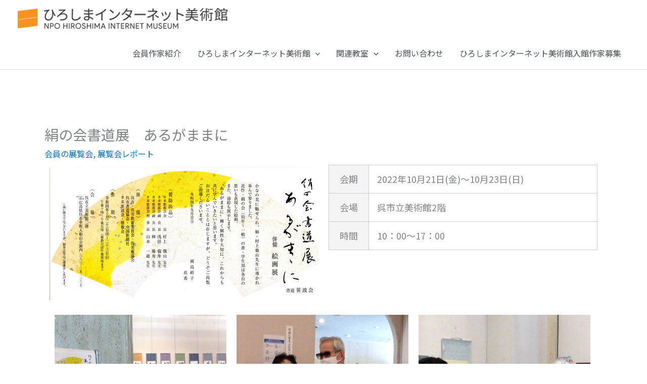

--- FILE ---
content_type: text/css
request_url: https://hiroshima-art.net/wp-content/uploads/elementor/css/post-40418.css?ver=1768282354
body_size: 836
content:
.elementor-40418 .elementor-element.elementor-element-774f74e3 > .elementor-container > .elementor-column > .elementor-widget-wrap{align-content:center;align-items:center;}.elementor-40418 .elementor-element.elementor-element-6c7f5746:not(.elementor-motion-effects-element-type-background) > .elementor-widget-wrap, .elementor-40418 .elementor-element.elementor-element-6c7f5746 > .elementor-widget-wrap > .elementor-motion-effects-container > .elementor-motion-effects-layer{background-color:#F4F4F4;}.elementor-40418 .elementor-element.elementor-element-6c7f5746 > .elementor-element-populated{border-style:solid;border-width:0.7px 0.7px 0.7px 0.7px;border-color:#CCCCCC;transition:background 0.3s, border 0.3s, border-radius 0.3s, box-shadow 0.3s;padding:1em 0em 1em 0em;}.elementor-40418 .elementor-element.elementor-element-6c7f5746 > .elementor-element-populated > .elementor-background-overlay{transition:background 0.3s, border-radius 0.3s, opacity 0.3s;}.elementor-40418 .elementor-element.elementor-element-3d3eebe4{text-align:center;}.elementor-40418 .elementor-element.elementor-element-3d3eebe4 .elementor-heading-title{font-size:18px;}.elementor-40418 .elementor-element.elementor-element-9efc677 > .elementor-element-populated{border-style:solid;border-width:0.7px 0.7px 0.7px 0px;border-color:#CCCCCC;padding:1em 1em 1em 1em;}.elementor-40418 .elementor-element.elementor-element-ac7e13c .elementor-heading-title{font-size:18px;}.elementor-40418 .elementor-element.elementor-element-25f7ded9 > .elementor-container > .elementor-column > .elementor-widget-wrap{align-content:center;align-items:center;}.elementor-40418 .elementor-element.elementor-element-1d0cc0ba:not(.elementor-motion-effects-element-type-background) > .elementor-widget-wrap, .elementor-40418 .elementor-element.elementor-element-1d0cc0ba > .elementor-widget-wrap > .elementor-motion-effects-container > .elementor-motion-effects-layer{background-color:#F4F4F4;}.elementor-40418 .elementor-element.elementor-element-1d0cc0ba > .elementor-element-populated{border-style:solid;border-width:0px 0.7px 0.7px 0.7px;border-color:#CCCCCC;transition:background 0.3s, border 0.3s, border-radius 0.3s, box-shadow 0.3s;padding:1em 0em 1em 0em;}.elementor-40418 .elementor-element.elementor-element-1d0cc0ba > .elementor-element-populated > .elementor-background-overlay{transition:background 0.3s, border-radius 0.3s, opacity 0.3s;}.elementor-40418 .elementor-element.elementor-element-10988f5d{text-align:center;}.elementor-40418 .elementor-element.elementor-element-10988f5d .elementor-heading-title{font-size:18px;}.elementor-40418 .elementor-element.elementor-element-65e328ed > .elementor-element-populated{border-style:solid;border-width:0px 0.7px 0.7px 0px;border-color:#CCCCCC;padding:1em 1em 1em 1em;}.elementor-40418 .elementor-element.elementor-element-726b7d5 .elementor-heading-title{font-size:18px;}.elementor-40418 .elementor-element.elementor-element-590b31a > .elementor-container > .elementor-column > .elementor-widget-wrap{align-content:center;align-items:center;}.elementor-40418 .elementor-element.elementor-element-7677cd1:not(.elementor-motion-effects-element-type-background) > .elementor-widget-wrap, .elementor-40418 .elementor-element.elementor-element-7677cd1 > .elementor-widget-wrap > .elementor-motion-effects-container > .elementor-motion-effects-layer{background-color:#F4F4F4;}.elementor-40418 .elementor-element.elementor-element-7677cd1 > .elementor-element-populated{border-style:solid;border-width:0px 0.7px 0.7px 0.7px;border-color:#CCCCCC;transition:background 0.3s, border 0.3s, border-radius 0.3s, box-shadow 0.3s;padding:1em 0em 1em 0em;}.elementor-40418 .elementor-element.elementor-element-7677cd1 > .elementor-element-populated > .elementor-background-overlay{transition:background 0.3s, border-radius 0.3s, opacity 0.3s;}.elementor-40418 .elementor-element.elementor-element-8f32fb4{text-align:center;}.elementor-40418 .elementor-element.elementor-element-8f32fb4 .elementor-heading-title{font-size:18px;}.elementor-40418 .elementor-element.elementor-element-7aff350 > .elementor-element-populated{border-style:solid;border-width:0px 0.7px 0.7px 0px;border-color:#CCCCCC;padding:1em 1em 1em 1em;}.elementor-40418 .elementor-element.elementor-element-c9c1527 .elementor-heading-title{font-size:18px;}.elementor-40418 .elementor-element.elementor-element-dcc5a5 .pa-gallery-img-container img{object-fit:cover;}.elementor-40418 .elementor-element.elementor-element-dcc5a5 .premium-gallery-load-more{text-align:center;}.elementor-40418 .elementor-element.elementor-element-dcc5a5 .premium-gallery-caption{text-align:center;}.elementor-40418 .elementor-element.elementor-element-dcc5a5 .pa-gallery-icons-inner-container i, .elementor-40418 .elementor-element.elementor-element-dcc5a5 .pa-gallery-icons-caption-cell i{font-size:3.5em;}.elementor-40418 .elementor-element.elementor-element-dcc5a5 .pa-gallery-icons-inner-container svg, .elementor-40418 .elementor-element.elementor-element-dcc5a5 .pa-gallery-icons-caption-cell svg{width:3.5em;height:3.5em;}.elementor-40418 .elementor-element.elementor-element-dcc5a5 .pa-gallery-magnific-image i, .elementor-40418 .elementor-element.elementor-element-dcc5a5 .pa-gallery-img-link i{color:rgba(255, 255, 255, 0.55);}.elementor-40418 .elementor-element.elementor-element-dcc5a5 .pa-gallery-magnific-image svg, .elementor-40418 .elementor-element.elementor-element-dcc5a5 .pa-gallery-img-link svg{fill:rgba(255, 255, 255, 0.55);color:rgba(255, 255, 255, 0.55);}.elementor-40418 .elementor-element.elementor-element-dcc5a5 .pa-gallery-magnific-image span, .elementor-40418 .elementor-element.elementor-element-dcc5a5 .pa-gallery-img-link span{margin:5em 0em 0em 0em;}.elementor-40418 .elementor-element.elementor-element-dcc5a5 .premium-gallery-load-more-btn{background-color:#F7931E;}@media(max-width:767px){.elementor-40418 .elementor-element.elementor-element-3d3eebe4 .elementor-heading-title{font-size:16px;}.elementor-40418 .elementor-element.elementor-element-9efc677 > .elementor-element-populated{border-width:0px 0.7px 0.7px 0.7px;}.elementor-40418 .elementor-element.elementor-element-ac7e13c .elementor-heading-title{font-size:16px;}.elementor-40418 .elementor-element.elementor-element-10988f5d .elementor-heading-title{font-size:16px;}.elementor-40418 .elementor-element.elementor-element-65e328ed > .elementor-element-populated{border-width:0px 0.7px 0.7px 0.7px;}.elementor-40418 .elementor-element.elementor-element-726b7d5 .elementor-heading-title{font-size:16px;}.elementor-40418 .elementor-element.elementor-element-8f32fb4 .elementor-heading-title{font-size:16px;}.elementor-40418 .elementor-element.elementor-element-7aff350 > .elementor-element-populated{border-width:0px 0.7px 0.7px 0.7px;}.elementor-40418 .elementor-element.elementor-element-c9c1527 .elementor-heading-title{font-size:16px;}.elementor-40418 .elementor-element.elementor-element-dcc5a5 .premium-gallery-item{padding:3px;}.elementor-40418 .elementor-element.elementor-element-dcc5a5 .premium-gallery-load-more{margin:0.5em 0em 0em 0em;}}@media(min-width:768px){.elementor-40418 .elementor-element.elementor-element-6c7f5746{width:15%;}.elementor-40418 .elementor-element.elementor-element-9efc677{width:85%;}.elementor-40418 .elementor-element.elementor-element-1d0cc0ba{width:15%;}.elementor-40418 .elementor-element.elementor-element-65e328ed{width:85%;}.elementor-40418 .elementor-element.elementor-element-7677cd1{width:15%;}.elementor-40418 .elementor-element.elementor-element-7aff350{width:85%;}}

--- FILE ---
content_type: text/css
request_url: https://hiroshima-art.net/wp-content/uploads/elementor/css/post-14.css?ver=1768279435
body_size: 838
content:
.elementor-14 .elementor-element.elementor-element-b66c652:not(.elementor-motion-effects-element-type-background), .elementor-14 .elementor-element.elementor-element-b66c652 > .elementor-motion-effects-container > .elementor-motion-effects-layer{background-color:#CCCCCC;}.elementor-14 .elementor-element.elementor-element-b66c652{transition:background 0.3s, border 0.3s, border-radius 0.3s, box-shadow 0.3s;margin-top:3%;margin-bottom:0%;padding:1% 0% 1% 0%;}.elementor-14 .elementor-element.elementor-element-b66c652 > .elementor-background-overlay{transition:background 0.3s, border-radius 0.3s, opacity 0.3s;}.elementor-14 .elementor-element.elementor-element-816a32e img{width:100%;}.elementor-14 .elementor-element.elementor-element-759481f img{width:100%;}.elementor-14 .elementor-element.elementor-element-5d4a22e img{width:100%;}.elementor-14 .elementor-element.elementor-element-d110e3e > .elementor-widget-container{background-color:#FFFFFF;}.elementor-14 .elementor-element.elementor-element-d110e3e img{width:37%;}.elementor-14 .elementor-element.elementor-element-31e6658:not(.elementor-motion-effects-element-type-background), .elementor-14 .elementor-element.elementor-element-31e6658 > .elementor-motion-effects-container > .elementor-motion-effects-layer{background-color:#CCCCCC;}.elementor-14 .elementor-element.elementor-element-31e6658{transition:background 0.3s, border 0.3s, border-radius 0.3s, box-shadow 0.3s;margin-top:-10px;margin-bottom:0px;padding:0% 0% 1% 0%;}.elementor-14 .elementor-element.elementor-element-31e6658 > .elementor-background-overlay{transition:background 0.3s, border-radius 0.3s, opacity 0.3s;}.elementor-14 .elementor-element.elementor-element-43ea4db > .elementor-widget-container{background-color:#FFFFFF;}.elementor-14 .elementor-element.elementor-element-43ea4db img{width:38%;}.elementor-14 .elementor-element.elementor-element-5cbf38a:not(.elementor-motion-effects-element-type-background), .elementor-14 .elementor-element.elementor-element-5cbf38a > .elementor-motion-effects-container > .elementor-motion-effects-layer{background-color:#CCCCCC;}.elementor-14 .elementor-element.elementor-element-5cbf38a{transition:background 0.3s, border 0.3s, border-radius 0.3s, box-shadow 0.3s;padding:0% 0% 1% 0%;}.elementor-14 .elementor-element.elementor-element-5cbf38a > .elementor-background-overlay{transition:background 0.3s, border-radius 0.3s, opacity 0.3s;}.elementor-14 .elementor-element.elementor-element-ddb8853{text-align:center;}.elementor-14 .elementor-element.elementor-element-ddb8853 img{width:160px;}.elementor-14 .elementor-element.elementor-element-d8058c4 > .elementor-background-overlay{background-image:url("https://hiroshima-art.net/wp-content/uploads/2020/02/05.png");opacity:0.1;}.elementor-14 .elementor-element.elementor-element-d8058c4{padding:3% 0% 1% 0%;}.elementor-14 .elementor-element.elementor-element-ec719ca .elementor-icon-list-item:not(:last-child):after{content:"";border-color:#ddd;}.elementor-14 .elementor-element.elementor-element-ec719ca .elementor-icon-list-items:not(.elementor-inline-items) .elementor-icon-list-item:not(:last-child):after{border-block-start-style:solid;border-block-start-width:1px;}.elementor-14 .elementor-element.elementor-element-ec719ca .elementor-icon-list-items.elementor-inline-items .elementor-icon-list-item:not(:last-child):after{border-inline-start-style:solid;}.elementor-14 .elementor-element.elementor-element-ec719ca .elementor-inline-items .elementor-icon-list-item:not(:last-child):after{border-inline-start-width:1px;}.elementor-14 .elementor-element.elementor-element-ec719ca .elementor-icon-list-icon i{transition:color 0.3s;}.elementor-14 .elementor-element.elementor-element-ec719ca .elementor-icon-list-icon svg{transition:fill 0.3s;}.elementor-14 .elementor-element.elementor-element-ec719ca{--e-icon-list-icon-size:14px;--icon-vertical-offset:0px;}.elementor-14 .elementor-element.elementor-element-ec719ca .elementor-icon-list-item > .elementor-icon-list-text, .elementor-14 .elementor-element.elementor-element-ec719ca .elementor-icon-list-item > a{font-size:14px;}.elementor-14 .elementor-element.elementor-element-ec719ca .elementor-icon-list-text{transition:color 0.3s;}.elementor-14 .elementor-element.elementor-element-c23cb90 .elementor-icon-wrapper{text-align:end;}.elementor-14 .elementor-element.elementor-element-86b9851 .elementor-icon-wrapper{text-align:start;}.elementor-14 .elementor-element.elementor-element-d5f5579 .hfe-copyright-wrapper{text-align:center;}.elementor-14 .elementor-element.elementor-element-d5f5579 > .elementor-widget-container{padding:1em 0em 0em 0em;border-style:solid;border-width:0.7px 0px 0px 0px;border-color:#CCCCCC;}.elementor-14 .elementor-element.elementor-element-d5f5579 .hfe-copyright-wrapper, .elementor-14 .elementor-element.elementor-element-d5f5579 .hfe-copyright-wrapper a{font-size:12px;}@media(max-width:767px){.elementor-14 .elementor-element.elementor-element-8e6256b{width:50%;}.elementor-14 .elementor-element.elementor-element-96ace86{width:50%;}.elementor-14 .elementor-element.elementor-element-7e3ad3c{width:50%;}.elementor-14 .elementor-element.elementor-element-a3dad8a{width:50%;}.elementor-14 .elementor-element.elementor-element-31e6658{margin-top:-5px;margin-bottom:0px;}.elementor-14 .elementor-element.elementor-element-107c51e{width:50%;}.elementor-14 .elementor-element.elementor-element-1624f63{width:50%;}.elementor-14 .elementor-element.elementor-element-5df90ea{width:50%;}.elementor-14 .elementor-element.elementor-element-ddb8853{text-align:center;}.elementor-14 .elementor-element.elementor-element-ddb8853 img{width:60%;}.elementor-14 .elementor-element.elementor-element-7aa0b46{width:50%;}.elementor-14 .elementor-element.elementor-element-c23cb90 .elementor-icon{font-size:40px;}.elementor-14 .elementor-element.elementor-element-c23cb90 .elementor-icon svg{height:40px;}.elementor-14 .elementor-element.elementor-element-92f6305{width:50%;}.elementor-14 .elementor-element.elementor-element-86b9851 .elementor-icon{font-size:40px;}.elementor-14 .elementor-element.elementor-element-86b9851 .elementor-icon svg{height:40px;}}

--- FILE ---
content_type: text/css
request_url: https://hiroshima-art.net/wp-content/uploads/custom-css-js/13057.css?v=3257
body_size: 594
content:
/******* Do not edit this file *******
Simple Custom CSS and JS - by Silkypress.com
Saved: Oct 02 2023 | 07:07:54 */
.br-pc { display:block; }
.br-sp { display:none; }

.feas-submit-button{
	background-color:#F09400!important;
padding:17px 40px!important;
}

.elementor-element-2435365{
	text-align: center!important;
}

.pi{
	font-size:16px;
}

.wp-show-posts-inner{
	border:solid 1px #ccc;
}

.wp-show-posts-entry-header{
	padding:0 10px 10px 10px;
}

.wp-show-posts-image:hover{
	opacity: 0.8;
  filter: alpha(opacity=80);
  -moz-opacity: 0.8;
  -webkit-transition: 0.3s ease-in-out;
  -moz-transition: 0.3s ease-in-out;
  -o-transition: 0.3s ease-in-out;
  transition: 0.3s ease-in-out;
}

.wp-show-posts-entry-title a{
	color:#333;
}
.wp-show-posts-entry-title a:hover{
	color:#999;
}
.wp-show-posts-single{
	padding:0!important;
	border-bottom:none!important;
}

.page-numbers{
	font-size:18px;
	color:#999;
	margin-right:10px;
	padding:4px 13px;
	border: solid 1px #999;
}

.page-numbers:hover{
	color:#fff;
	background:#999;
}

.current{
  color:#fff!important;
  background:#999;
}

@media screen and (max-width: 980px) { 
	.br-pc { display:none; }
	.br-sp { display:block; }
  
  input#feas_0_0{
	width:60%;
}
.feas-submit-button{
padding:17px 10px 15px 10px!important;
	font-size:13px;
}
  
.pi{
	font-size:13px;
}
	
.page-numbers{
	font-size:13px;
	margin-right:0px;
	padding:4px 10px;

}

}
  .mw-width{
    width:100%;
  }
   .mw-width2{
    width:60%;
  }
.mw-width-tel{
	width: 29%!important;
}
}

@media screen and (max-width: 680px) { 
